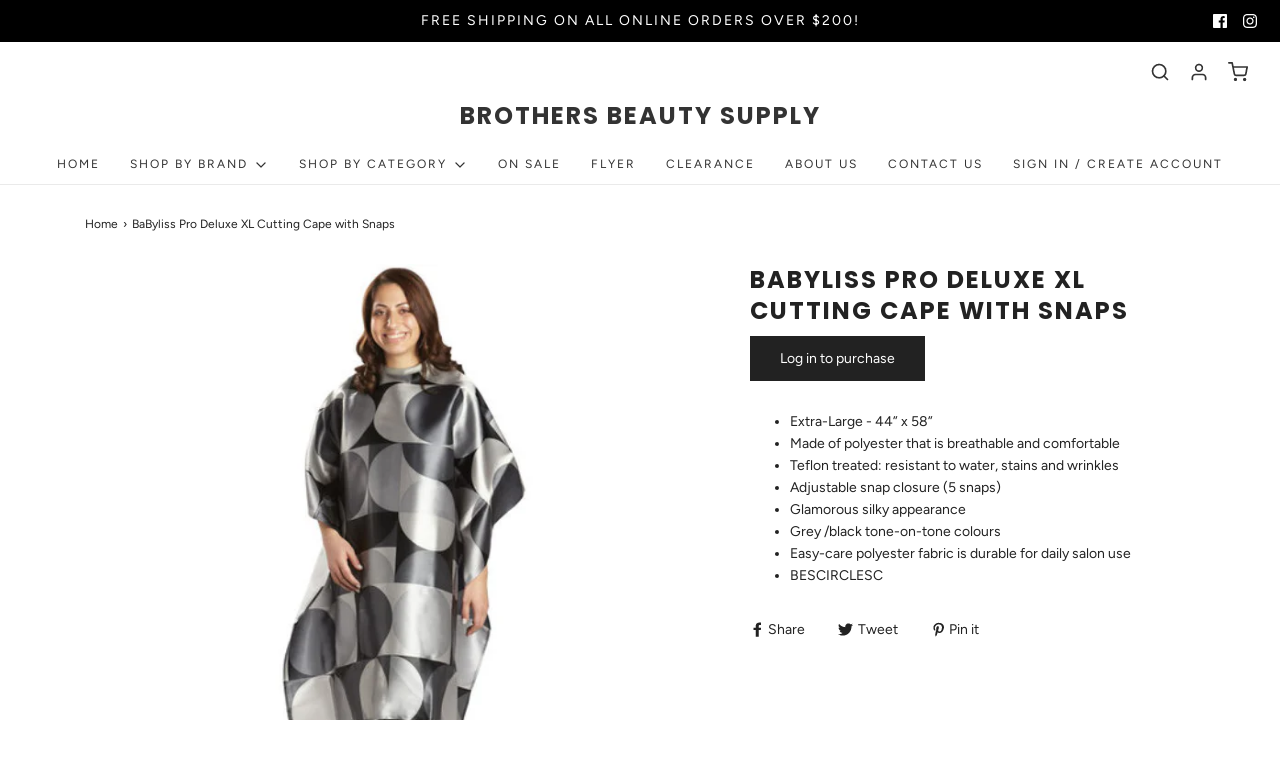

--- FILE ---
content_type: text/css
request_url: https://www.brothersbeauty.ca/cdn/shop/t/7/assets/custom.css?v=60929843993882887651593098017
body_size: -774
content:
/*# sourceMappingURL=/cdn/shop/t/7/assets/custom.css.map?v=60929843993882887651593098017 */


--- FILE ---
content_type: application/javascript; charset=utf-8
request_url: https://searchanise-ef84.kxcdn.com/preload_data.0C8e2p3R5V.js
body_size: 8409
content:
window.Searchanise.preloadedSuggestions=['milk shake','milk shake shampoo','silver shine','make my day','leave in','moisture plus','dry shampoo','wella lightener','holiday kit','icy blond','hair spray','incredible milk','curl passion','koleston perfect','milk shake leave in','color touch','color care','whipped cream','flat iron','wella color','leave in conditioner','ultimate repair','wella color koleston','curl perfectionist','blonde me lightener','purple shampoo','nioxin kit','energizing blend','curl passion curl','icy blonde','volume solution','hot tools','hair mask','rusk shampoo','blond me','leave-in conditioner','9 minute color','heat protectant','incredible milk 12 effects','insta lotion','curl cream','wella developer','hair extensions','curling iron','color care shampoo','volume shampoo','sebastian dark oil','hair brush','holiday trio','flower power','nioxin shampoo','wahl clippers','quantum perms','integrity shampoo','color maintainer','holiday duo','wella shampoo','insta light','smoothing cream','sensorial mint','blow dryer','creative colour','rusk thermal','keune care','toning spray','curl shaper','glistening milk','hair dryer','round brush','hair oil','blondor lightener','wella brilliance','texture spray','rusk styling','make my day shampoo','thermal spray','cold brunette','milk shake 12 effects','silver shine shampoo','shine spray','sebastian shaper products','travel size','rusk thermal shine','hair color','sos roots','dark oil','styling products','20 volume wella','schwarzkopf color','koleston perfect me','milk_shake 9 minute','stain remover','no frizz','marrakesh oil','black shampoo','lightener milk_shake','wella ultimate smooth','colour care','salon chair','milk shake conditioner','moisture shampoo','and trimmer','color whipped cream','wahl chro','rusk thermal spray','rusk hair','deep detox','blondor multi-blonde','wella ultimate repair','color remover','milk_shake shampoo','blonde me','heat protector','oil reflections','wella 10 volume','10/81 colour touch','the gloss','shampoo kit','uniq one','litre duo','search for dry shampoo','wella fusion','moisture plus conditioner','styling tools','wella blondor','color brilliance','red mask','rusk hairspray','gift set','rusk flat iron','smoothies semi','no frizz glistening','no inhibition','rusk elimin8','purifying blend','milk_shake silver shine','milkshake shampoo','salon essentials','spa essentials','leave in condition','ultimate smooth','wet brush','wella bleach','incredible serum','milk shampoo','welloxon perfect','daily shampoo','blond me lightener','razor blades','hair straightener','volumizing mousse','wella blondorplex','leave in treatment','integrity conditioner','milk shake curl','braiding hair','pro trimmers','gel polish','normalizing blend','sebastian trilliant','cracked heel','deep cleansing','nioxin scalp','rusk shine','nail polish','hempz original','rusk w8less','vital nutrition','keune color','milk shake integrity','moisture and more','color motion','wella mask','babyliss flat iron','colour care shampoo','insta potion','hair gel','pink lemonade','lifestyling hairspray','pre color','direct dye','root spray','express color','rusk deep shine','medium hold gel','wella conditioner','color brush','leave in spray','incredible oil','energizing blend shampoo','argan oil','rusk spray','colour touch','searching and','rusk shears','foot file','color perfect','searching for','clipper blade','milk_shake mini','gallon shampoo','colour remover','milk_shake silver','milkshake holiday','perfect c','natural ash','straight razor','wella oil reflections','detox shampoo','make my day whipped cream','let it shine','color touch 9/0','wella heat protect','shake whipped cream','curling irons','integrity intensive','make my day conditioner','moonlight catcher','sweet camomile','leave in con','wella koleston 7/0','milk shake mousse','bobby pins','blow dry primer','color shampoo','for men','callus softener','milkshake moisture','wella styling products','schwarzkopf shampoo','salon sink','service post treatment','w8less strong','wella products','blondor plex','igora royal','k respect','light catcher','eimi thermal','neck strip','volume conditioner','minute color','wella create','curl mousse','cream waxes','forfex babylisspro 686 trim','colour touch wella','wella xpress','high lift','wella illumina','cuticle oil','sebastian shaper','colour maintainer','conditioning mask','perm papers','10 minute colour','footlogix callus','wella repair','thermal brush','babyliss trimmer','trio mini','tea tree shampoo','milk shake silver shine','sebastian penetraitt','heat protect','flower leave-in','babyliss pro clippers','wella 20 vol','foil shavers','wella duo','brass kicker','styling potion','design me','daily shampoo milk shake','pearl styler','cutting comb','litre duos','duo milk_shake','gel forte','wella color motion','keune shampoo','wella toners','styling paste','gel x','hair foil','flowing form','sebastian styling cream','8/71 color touch','milk_shake creative','sebastian shampoo','milk conditioning','clarify shampoo','rose gold','thickefy foam','intense grey','blonde color','lip gloss','wella toner','scalp milk_shake','ag care','clay lightener','wella treatment','wella hairspray','repair treatment','colour apron','wella invigo','toner spray','lifestyling thermo-protector','wella blondor multi blonde lightener','hair cutting scissors','integrity incredible oil','holiday silver shine','braid cream','curl passion styling','strong hairspray','deep conditioning mask','creative color','root color','smoothing lotion','wet brush pro','wella oil','c curve','shampoo and conditioner','sebastian thickefy','whipped cream leave in foam','color care conditioner','no breaker','shampoo deep cleansing','chroma id','blow dry brush','spray bottle','7a gloss gloss','litre shampoo','rusk paste','thermal image','powder lightener','milk effect','wahl c','pop up','rusk shine spray','deep conditioning','trilliant thermal','high rise','eimi rugged texture','thick trick','milk shake creative','leave in conditioner milk_shake','keune silver savior','keune conditioner','keune volume','color mask','hair and scalp shampoo','thinning hair','osis medium hold','schwarzkopf blonde me','eimi perfect setting','how much','hair rollers','volume up','milk_shake hairspray','fine hair shampoo','wella koleston','honey and','rusk curl 2','search dry shampoo','color bowl','ammonia free lightener','wella 1l','milk shake hair spray','blonde purple','milk shake oil','sebastian hairspray','goodbye orange','wella direct','forfex babyliss pro ceramic blade','clipper oil','keratin oil','elements leave in','sebastian taming elixir','milk shake lifestyling','milk shake gloss','demi color','conditioner with hair color for','conditioner with hair color','the serum','glistening argan','blond me blond wonder','rusk heat freak','rusk deepshine','shampoo litre','satin smooth wax','milk_shake gloss','blue shampoo','rusk w8less hairspray','direct color','foil shaver','wella color remover','plus hairspray','revlon one','unique one','milk shake icy blonde','curly hair','volume solution conditioner','liquid toners','cissor rusk','hair dye','milk shake leave in spray conditioner','in conditioner','shampoo color','scalp serum','clinix tribond treatment','wella smooth','silver shine conditioner','rusk sensories','2 in one','wella gallon 20','rusk shine thermal','wella hair color perfect','shea butter','bc bonacure shampoo','wella ultimate','silkline paraffin','volume mousse','mini hair','ghd curling iron','curl passion cream','body foam','milk shake detox','wella litre','pale silver','sugar lift volume','multi blonde 7','invigo brilliance','milk shake dry shampoo','color motion post color','blow dry','hair paste','flower power trio','pastel developer','milk_shake curl shampoo','no frizz milk','cutting cape','silver toner','milk shake duo','nail files','silver shine duo','frizz glistening','root touch-ups','beard kit','perm rods','hair powder','rusk weightless','flower whipped cream','icy blond holiday','milk_shake black','silver shine toning','foot soak','nioxin scalp therapy','milk toning','wax warmer','sulfate-free shampoo','curl passion leave in','cream developer','12 in one cream','schwarzkopf bold color wash blue','wella holiday','color sealer','marula oil','my day','color maintainer conditioner','rusk iron','shape me','beard oil','ici blond','color depositing','thermal protect','silver shine spray','silkline files','extended barrel','blow-dry primer','color care duo','bc leave in','milk_shake creative permanent colour','color corrector','moisture conditioner','colour maintaining','wella koleston 66/0','invigo nutri','wella pure','wella fusion mask','replacement power cord','keune and strong','tinta color','milkshake curl','oil silkening mist','absolute volume','wella scalp','get a grip','milkshake color conditioner','red one','wahl chromini cordless trimmer black 56338','professional hairdryer','pc 2000 hairspray','1l shampoo','studex mini earrings','eimi image','wella color touch','milk conditioner','powder color','shinefinity activator','gold stud','silver shampoo','men shampoo','scalp protective','wella treat','sebastian foam','osis spray','wella thermal image','thermal flat iron','crystal cream','brothers beauty','eimi paste','line purple','dannyco cotton','moisture foam','3pc holiday kit','rusk gamma','igora color','deep detox shampoo','body crafter','demi permanent','wella colour','pigment natural','colour mask','color depositing mask','cool shampoo','pump dispenser','framar foil it','silver shine cream','koleston express','dark n','duos 300ml','shampoo conditioner duos','gel nail','no ammonia lightener','ammonia free','no ammonia','curl perf','color deposit shampoo','pravana vivids locked-in','wella spray','color care 1l','sebastian hairsprays','toning tips','wella ulti','shinefinity developer','wella cool','rusk hair glue','whipped whipped cream','speed dryer','hair clip','quantum perm','sebastian no breaker','milk shake toning','purple color','hair color spray-on','ake my day','thermal iron spray','shampoo bowl','root sos','icy blond toning spray','spray tan','clay balayage','spritz spray','leave-in treatment','hair curler','wella color 7','rusk color','sebastian microweb fiber','bc duo','shake k-respect smoothing','rusk smoother leave-in','hair color grey','color touch 9/03','integrity scalp oil','texturizing spritz','amazing styling','amazing curls','cold brunette toning spray','curl passion shampoo','permanent colour','rusk dry hairspray','shake moisture plus shampoo','salon chairs','colour care conditioner','heated styling tools','curl curl perfectionist','ice blonde conditioner','foil comb','black towels','milk_shake color','rusk texture dry hair spray','wella gallon','soft gel','clarifying cleanser','blending comb','volume conditioning','smoothing treatment','pop ups','sebastian texture','milk mask','colour create','matrix in','gold pearl','and more','shampoo silver','dry foam','hard waxes','purple in','rusk thermal shin spray','rusk nc','rusk heat','hair straightening','clinix tribond','tribond treatment','thermal iron','barber chair','jumbo perm rods','babyliss pro nano titanium','milk shake color care','frizz control','decologic tone','red wash','hard water','cool blondes shampoo','fixing paste','rusk calm','wonder balm','rusk working spray','icy spray','ghd brush','rusk mousse','wella hair colour','milk heat','zero ammonia','wahl blades','medium blond','natural care','texturizing shears','milk shake flexible spray','so silver','rusk pro repair','thinning shears','black conditioner','lac it','wella booster','flexible hairspray','k-respect smoothing shampoo','freehand paste','milk no inhibition','tween time auburn','hairspray travel size','lightest pearl','blow out brush','rusk anticurl','blonde me mask','babyliss foil','foot lo','keratin complex','appointment book','koleston perfect special','service color post','moistur plus conditioner','color conditioner','from morocco','castor oil','litre wella','sea salt','mint conditioner','brunette shampoo','tween time','volume spray','mini shampoo','dry shampoos','wind touch','curling wand','defining cream','cordless clipper','makeup brushes','gloss mask','rusk clarify','milk shake cream','quick fix','rusk wired','black friday','and curling irons','intensive treatment','shampoo cape','ion smooth solutions','milk shake color','value packs','sealed ends','sea salt spray','hand cream','rusk brilliance','milk_shake smoothies semi_permanent colour','summer trio','frizz glistening milk','pink gloves','sebastian potion','leave in foam','rusk calm shampoo','heat less curls','kp color','rusk smoother','hair regrowth with','milk_shake conditioner','hempz vanilla','color specifics','texture powder','rusk scissor','dry bar','thermal pro','milk shake shine spray','developer wella','framar brush','rusk hair dryer','frequently shampoo','yogurt mask','schwarzkopf bc collagen volume boost shampoo','milk shake whipped','lifestyling liquid styler','cape or','lifestyling texturizing','left hand','color touch special mix','osis session hairspray','active yogurt mask','avanti ultra','milk shake cold brunette','rusk working spray flexible hairspray medium hold','wella dark','milk care','spray toner','powder pop','color care flower','deepshine colour','lifestyling blow-dry','wella 1l shampoo','1l wella shampoo','osis session','heated irons','blonde bleach','pre order','sensories pure','wahl senior','strong hold mousse','3pc holiday','incredible milk holiday','shampoo sets','box sets','sebastian holiday','callus remover','rusk pure shampoo','sst cosmetics','blondme keratin','hair oil milk_shake','mint shampoo','cotton towels','try me','leave in milk shake','nioxin cleanser','rusk heatfreak round','moisture mask','fusion intense','seed oil','color condition','flat iron spray','depot 3pc','keune care intro','velvet smooth','color brillianz','color motion shampoo','color otion','invigo nutri-enrich','hair grey','revlon professional','milk shake litres','formula color care','wella 30 volume','long & strong','holder for','wella volume shampoo','clarifying shampoo','silver savior','koleston perfect 9/81','koleston perfect 6/1','pink dye','tinta colors','milkshake color','silver light shampoo','silver light','koleston perfect matte','wella developer gallon','6 vol gallon','fusion shampoo','wella gallon 20 volume','wella gallon 20 vol','shine finity','clip in','milk_shake icy','milk_shake blonde','teasing brush','rusk leave-in','soft setter','spray in leave-in','makeup bag','sebastian volupt','foot peel','smoothies activating','blonde well','color and lighteners','blonde volume 30','babylisspro curved','wella serum','miracle oil serum','wella curl','duo color','silver high lift','air wrap','red violet','power paste','color brushes','curling wands','barrel iron','matt and max','milk shake curl passion leave in','milk shake integrity leave in','shampoo powder','dry shampoo powder','ultimate smooth miracle oil','extra cool blonde','milk blonde shampoo','red color','your curls','hair thinning','milkshake moisture and','dark cherry red','smooth shampoo','curl passion trio','color care minis','lifestyling blow-dry primer','shampoo 300ml','colour touch 9','keune leave in','wahl dryer','hair growth','wahl shaver','volupt spray','milkshake flower','color flower','color passion','color maintainer shampoo','keune mask','keune confident','milk_shake leave-in conditioner','smoothing oil','color motion post','acidic colour activator 6 vol','milk_shake the gloss colour acidic colour activator','hair thickening','milk shake color care shampoo','sebastian elixir','duo milkshake','hairdryer collection','ceramic hairdryer','shampoo gallon','anti humidity','color touch 6 vol','6 vol colour','color touch special','deep violet','blondor cream toner','milk shake silver shampo','milkshake mi','matrix colour','rusk puremix','well high volume','detangling brush','silver mousse','developer milk_shake','body scrub','grapefruit and honey rusk','gold temporary color','shampoo mousse','blow thermal','styling powder','cordless lithium','keune silver','bc moisture kick','studex earrings','studex mini','milk whipped cream','milk shake whipped cream','wella 20 volume/6%','color split','a parts','satin smooth','volume boost','wella blondor plex','creative color permanent','milk shake powder','color depositing conditioners','rusk plus hairspray','moisture plus lotion','conditioning foam mousse','wella mousse','means shampoo','bond boost','keune care derma exfoliate shampoo','dry mousse','wella skin protect','detox treatment','blond blond','uv light','nioxin clarifying','wax pot','gel nails','integrity mask','wella gloss','gloss wax','hair accessories','with jojoba seed','with jojoba','volumizing styling spray','keratin smooth polish','lumi coat supreme cream','keune luminous','luminous reboost mask','luminous reboost','massage lotion','nail file','shine effects','color masks','thermal protector','well flat','ultimate blonde neutralizing','spring loaded','keune care silver savior','foil 5 lb','all soft','l soft','is is hairspray','disinfectant jar','keune style','acid per','side on','wahl vanquish','wig friendly','wella service','wella light','keune oil','milk shake smoothing','conditioner 1l','babylisspro curling iron','body sugar','green shampoo','ghd iron','schwarzkopf blonde','babyliss dryer','dry scalp','perfect me styling spray','keune velvet','direct dye vivids','keune hairspray','deep mask','multi blonde','deep deal','amazing spray','cuticle remover','bc moisture','36 blondor plex','sebastian dark mist','ghd curve','shake dry shampoo','blue shampo','toning shampoo','nutri rich','scalp renew','travel size travel size','hair defense','human hair','color touch 9/16','shinefinity natural','cool brunette','color freeze','whipped leave','milk shampoo blonde','babyliss curling iron','20 vol creative','7 copper gold ash','dust it','curl cream milk_shake','magic blond','milk shake treatment','milk spray','rusk thermal shine spray','shampoo on sale','curl defining','cream toners','blow dry spray','vinyl gloves','milk silver shine','repair spray','lifestyling thermo','color main','demi permanent wella','permanent wella','pale pla','eye shade','wella intense repair','wella keratin','shoe deodorant spray','dry hair','hair loss','moisture me','back shampoo','cool conditioner','clear acrylic','kasho design master','gold gloss','strong hold','internal liquid pump','liquid pump','hair straighteners','hair cutting','milk shake purple','silver cream','igora color 10','igora 10 colors','wella perfect','body perm','are searching','foil dispenser','shampoo conditioner','shaper hairspray','wella lightening','curl lifestyling','flower conditioner','extra volume mousse','activating emulsion','hair deposit mask','silver conditioner','wella direct color','shampoo blondes','razor close','pearl earrings','june earrings','blow dr','koleston perfect me 4/0','search ioxin','hair treatment','face mask','repair leave-in','wella color brilliance','no more orange','gold well','blue bold','blush strawberry','fusion repair','blush wash','instant blush','oxidizing emulsion','extra strong-hold','lavender spa','eimi thermal image heat protect','cool blonde','color emulsion','moisture mousse','styling cream','texture clay','invigo blonde','wella invigo frizz control','hot round brush','babyliss ionic','my day shampoo','wellaplex treat','framar pop','wella color post','light activating emulsion','natural as','t trimmer','warm shampoo','hair pins','hair fibers','studex birthstone','cleanser shampoo','wella multi','1 colour shampoo','1 color shampoo','renewing leave-in','color fresh create','nutri curls','buffer blocks','powder s','pink incredible','milky waves','milk 12 effects flower','make my','create direct','vanquish hair','post color','leave i','rusk str8','iron spray','shaper plus','hempz body lotion','hempz body','rusk direct','medium hold','cream for curls','gloss processing','weight less','color care mask','color s','dry fingertips','root boost','up dry shampoo','aluminum foil','cleansing shampoo','wahl chromini trimmer blades','wall blade','shampoo sebastian','oil shampoo','dark oil sh','brow color','babyliss optima','rusk red','shampoo 250ml','colour specifics','blondorplex formula','treatment spray','color express','color touch colors','day styling','10 minute rusk','glistening spray','wella pearl styler','sulfate shampoo','flower power conditioner','heat protec','hair clips','wella color 7/0','lifestyling amazing','rest for shampoo','head huggers','water bottle','spray water bottle','eimi curlixir','deep shine oil','wella purple','travel trio','deepshine gloss','grey color','igora royal hair color','hair color grey color','babyliss pro snap','blue conditioner','milk shake conditioner color','milk shake shampoo color','integrity oil','integrity scalp','free hold','hair elastic','silver shine purple','natural mask','coco mask','texture cream','milk shake smoothing cream','milk shake foam','medium hairspray','leave in milk','integrity treatment','milk shake daily','curl styling cream','milk care conditions','cold brunette spray','curl passion conditioner','rusk deep','babyliss blade','well repair','curl shampoo','skin care','make my cat','igora colors','shake moisture','rusk charcoal','brilliance shampoo','brush set','heated styling','the gloss activator','the gloss neutral','curl passion curl perfect','color seal','developer gallon','integrity leave-in','icy blond conditioner','smoothing cream curly','clipper blades','magic clip','litre sale','over color','eimi perfect','rusk serum','rusk seal','rusk styling texture','hard water minerals','curl leave in','milk shake spray','duo litre','scalp scrub','wella reflective','smoothing treatments','be care live','liquid styler','brown red','spray cover','cold feet','whipped cream flower','rusk putty','wella lightener developer','smooth wella shampoo','rusk volume','curl passion treatments','curl passion treatment','500ml conditioner','for blonde','nioxin hai','creative 10 vol','gloss 3n','wella blondor pale platinum','bleach proof','mask for','eyelash extensions','milk shake intro','strawberry blonde','miracle conditioner','skin protection cream','eimi sculpt','milk_shake developer','milk_shake the gloss violet','blonde level 9','blonde lightener','blonde extra lightening','igora vibrance','hair stra','colour mixing bowl','babyliss pro 1 1/4 flat','lifestyling protection','guard hand sanitizer','lifestyling foam','milk_shake foam','spray in conditioner','wella color fresh','wella color fresh mask','direct deposit','special mix','let i shine','rusk repair','silver black','magma post-treatment','spray dry shampoo','nioxin volumizing','hand sanitizer','colour shampoo','vanilla shower','forming cream','dry skin','milk color','shampoo duo','keratin restore bonding shampoo','rusk keratin treatment','gel that','ultimate soft','rugged texture','curl curl shaper','blondor lightener 400g','sebastian dark','dry texture spray','foot scrub','black lightener','icy shampoo','oily scalp','rusk purify','shake shampoo','milk shake 7g','boar brush','red conditioner','foot cream','infinite orange','full-sized clippers','chromini t-cut','bc deep','fire red medium blond 7.666','wella intense','wella color protection','blow dryer brush','round brushes','vent brush','blonde me lightener 9','milk shake silver shine foam','moisture trio','duo wella','mousse milk_shake','satin smooth wax warmer','moisture plus holiday trio','wella cream permanent','wella cream cool','extra strong','k-respect smoothing conditioner','curls & waves','down under','rusk thick','curling iron 1/2','colour developer','top ten','rusk freezing','babyliss u-style flat iron','rusk anti-frizz','milk lift and','milk shake lift','milk active','milk shake light catcher','scalp shampoo','kasho thinning','body mou','hair chair','milk purple','anti curl','wella dua','mini earrings','blondme tone','flower leave in','moisture plus mousse','silver platinum','oil cream','hair glue','nioxin gallon','icy conditioner','nioxin scalp 4','incredible kit','daily s','nioxin dry shampoo','eye brow','stand dryer','style dry shampoo','the incredible line','incredible line','milk shake active yogurt mask','make my day mask','wella heat','flower condi','shower foam','wella salon colour','wella salon','wella relights','deep color','milk shake shampoo moisture plus','wella dev','ery dry skin','oily hair','litre wella shampoo','face cream','free hand paste','care shampoo','osis balm','bleach proof towels','color spray','tea tree','protein mask','ginger shampoo','hair regrowth','milk_shake volume','wella shampoo ga','shape memory','wella color-depositing','led light','blondor permanent','mini holiday','ultra cream','milk shake body','frame trolley','milk shake serum','hot air brush','hot lather machine soap','thickening foam','color hair','alone hair','milk_shake the gloss','colour care kit','level bleach','bc collagen','wella cream','milk shake 1l','moisture repair','schwarzkopf fibre','milk_shake leave-in','milk_shake holiday','nail oil','gloss colour','shake silver','bold color wash','milk color shampoo','pink lightener','milk_shake colour','conditioner moisture','rusk engineering alpha','rusk alpha','smoky grey','leave in sebastian','milk color care','hempz toasted','rusk heat styling','red brown','curl wand','with dandruff','milk leave','rusk tools','flower power mini','power shampoo','flower shampoo','mks moisture','very dry skin','mini milk','schwarzkopf tone','milk frequent','up to 9','whipped leave in','osis volume up','clean shampoo','colour touch 5/5','matrix color','dd crem','babylisspro hair','penetrating shampoo','creative 5g','elements leave-in','smoothie 6ba','spray conditioner','triple moisture hempz','moisture mini','curl passio','sienna beige','smoothie 9a','rusk deep shine direct','curl passion holiday duo','9n 9 minute color','hot lather soap','paraffin wax','trio minis','clipper guard','whipped silver','holiday set','shampoo for gray hair','medium shaping','holiday boxes','chroma id 7-77','osis ultra','milk trio','volume styling spray','pink grapefruit','root touch','rusk clarity','liquid soap','blow dry brushless','silver shine light','milk_shake daily','curl brush','le duo','color care shampo','curl trio','fade clipper','formulation highlights','root shoot','color post treatment','curl c','firm hold','milk curl','milk_shake duo','litre color care','forfex fx686 comb attachments','color care milk_shake','spray foam','hempz minis','colour duo','hot lather machine','wind styling','milk shake trio','quantum firm','koleston xpress','milk shake cold','vinyl white','rough skin','rusk being','wella blonde','treatment for gray hair','whipped color','golden ash light brown 5.31','milk shake sos roots','hair straighter','powdered white superior','bonacure peptide','clip in hair','moisture kick','styling spray','5/97 color touch','shave soap','lifestyling mousse','blonde foam','rusk shear','drench shampoo 250ml','blonde shampoo','cracked foot','integrity incredible','wella hair mask','shine holiday duo','rusk palms','waxing applicator','rusk conditioner','finishing hairspray','shine plus','universal hair','7a gloss','hot brush','definitely wax','volumizing spray','rusk engineering','for dry shampoos','anti yellow spray','colour care deep','curl primer','creative n','powerful protector','perm rod','straight iron','neck strips','pre colour','dd cream','wavy hair','energizing blen','everyday use','ag silver','footlogix cuticle','double brush','hair remove','for gray hair','essensity developers','up sale','hydrogen preoxide','color trip','nail wipes','clip ins','queen bee','curling iron set','foil razor'];